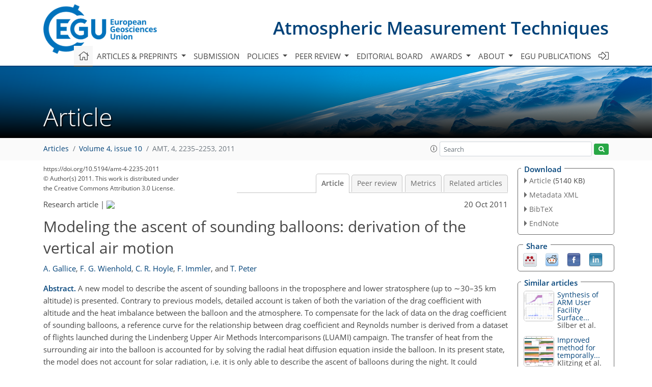

--- FILE ---
content_type: text/html; charset=UTF-8
request_url: https://editor.copernicus.org/similarArticles.php?article=11735&journal=400&isSecondStage=1&ajax=true
body_size: 505
content:

        
        <div class="widget dark-border download-and-links" id="similarArticles">
            <div class="legend journal-contentLinkColor">Similar articles</div>
            <div class="content">
                    <div class="grid-container">
                        <div class="mobile-grid-40 tablet-grid-40 grid-40 ">
                            <a class="similar-article-avatar" href="https://amt.copernicus.org/articles/19/485/2026/" target="_blank">
                                <img  border="0" src="https://amt.copernicus.org/articles/19/485/2026/amt-19-485-2026-avatar-thumb80.png"  data-caption="© Author(s). Distributed under the Creative Commons Attribution 4.0 License." data-web="https://amt.copernicus.org/articles/19/485/2026/amt-19-485-2026-avatar-web.png" data-width="600" data-height="539">
                            </a>

                        </div>
                        <div class="mobile-grid-60 tablet-grid-60 grid-60">
                            <a class="article-title " target="_blank" href="https://amt.copernicus.org/articles/19/485/2026/">
                                 Synthesis of ARM User Facility Surface...
                            </a>
                            <div class="authors">Silber et al.</div>
                        </div>
                    </div>

                    <div class="grid-container">
                        <div class="mobile-grid-40 tablet-grid-40 grid-40 ">
                            <a class="similar-article-avatar" href="https://amt.copernicus.org/articles/19/359/2026/" target="_blank">
                                <img  border="0" src="https://amt.copernicus.org/articles/19/359/2026/amt-19-359-2026-avatar-thumb80.png"  data-caption="© Author(s). Distributed under the Creative Commons Attribution 4.0 License." data-web="https://amt.copernicus.org/articles/19/359/2026/amt-19-359-2026-avatar-web.png" data-width="600" data-height="352">
                            </a>

                        </div>
                        <div class="mobile-grid-60 tablet-grid-60 grid-60">
                            <a class="article-title " target="_blank" href="https://amt.copernicus.org/articles/19/359/2026/">
                                 Improved method for temporally...
                            </a>
                            <div class="authors">Klitzing et al.</div>
                        </div>
                    </div>

                    <div class="grid-container">
                        <div class="mobile-grid-40 tablet-grid-40 grid-40 ">
                            <a class="similar-article-avatar" href="https://amt.copernicus.org/articles/18/6345/2025/" target="_blank">
                                <img  border="0" src="https://amt.copernicus.org/articles/18/6345/2025/amt-18-6345-2025-avatar-thumb80.jpg"  data-caption="© Author(s). Distributed under the Creative Commons Attribution 4.0 License." data-web="https://amt.copernicus.org/articles/18/6345/2025/amt-18-6345-2025-avatar-web.jpg" data-width="600" data-height="339">
                            </a>

                        </div>
                        <div class="mobile-grid-60 tablet-grid-60 grid-60">
                            <a class="article-title " target="_blank" href="https://amt.copernicus.org/articles/18/6345/2025/">
                                 A new approach to characterizing...
                            </a>
                            <div class="authors">Giongo et al.</div>
                        </div>
                    </div>

            </div>
        </div>
